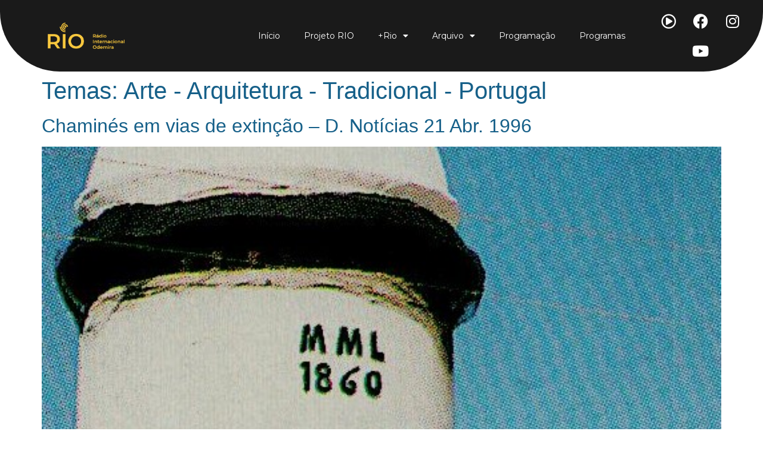

--- FILE ---
content_type: text/css
request_url: https://radiodemira.pt/wp-content/uploads/elementor/css/post-36.css?ver=1744913230
body_size: 1355
content:
.elementor-widget-section .pafe-woocommerce-sales-funnels-add-to-cart-message--success{color:var( --e-global-color-primary );}.elementor-widget-section .pafe-woocommerce-sales-funnels-add-to-cart-message--out-of-stock{color:var( --e-global-color-primary );}.elementor-widget-section .pafe-woocommerce-sales-funnels-add-to-cart-message{font-family:var( --e-global-typography-accent-font-family ), Sans-serif;font-weight:var( --e-global-typography-accent-font-weight );}.elementor-36 .elementor-element.elementor-element-51431c4 .elementor-repeater-item-44e4332.jet-parallax-section__layout .jet-parallax-section__image{background-size:auto;}.elementor-widget-column .pafe-woocommerce-sales-funnels-add-to-cart-message--success{color:var( --e-global-color-primary );}.elementor-widget-column .pafe-woocommerce-sales-funnels-add-to-cart-message--out-of-stock{color:var( --e-global-color-primary );}.elementor-widget-column .pafe-woocommerce-sales-funnels-add-to-cart-message{font-family:var( --e-global-typography-accent-font-family ), Sans-serif;font-weight:var( --e-global-typography-accent-font-weight );}.elementor-bc-flex-widget .elementor-36 .elementor-element.elementor-element-513c6e8.elementor-column .elementor-widget-wrap{align-items:center;}.elementor-36 .elementor-element.elementor-element-513c6e8.elementor-column.elementor-element[data-element_type="column"] > .elementor-widget-wrap.elementor-element-populated{align-content:center;align-items:center;}.elementor-36 .elementor-element.elementor-element-513c6e8.elementor-column > .elementor-widget-wrap{justify-content:flex-start;}.elementor-36 .elementor-element.elementor-element-513c6e8 > .elementor-element-populated{padding:10px 10px 10px 80px;}.elementor-widget-theme-site-logo .pafe-woocommerce-sales-funnels-add-to-cart-message--success{color:var( --e-global-color-primary );}.elementor-widget-theme-site-logo .pafe-woocommerce-sales-funnels-add-to-cart-message--out-of-stock{color:var( --e-global-color-primary );}.elementor-widget-theme-site-logo .pafe-woocommerce-sales-funnels-add-to-cart-message{font-family:var( --e-global-typography-accent-font-family ), Sans-serif;font-weight:var( --e-global-typography-accent-font-weight );}.elementor-widget-theme-site-logo .widget-image-caption{color:var( --e-global-color-text );font-family:var( --e-global-typography-text-font-family ), Sans-serif;font-weight:var( --e-global-typography-text-font-weight );}.elementor-36 .elementor-element.elementor-element-117e78d{text-align:left;}.elementor-36 .elementor-element.elementor-element-117e78d img{width:56%;}.elementor-bc-flex-widget .elementor-36 .elementor-element.elementor-element-2d007a7.elementor-column .elementor-widget-wrap{align-items:center;}.elementor-36 .elementor-element.elementor-element-2d007a7.elementor-column.elementor-element[data-element_type="column"] > .elementor-widget-wrap.elementor-element-populated{align-content:center;align-items:center;}.elementor-36 .elementor-element.elementor-element-2d007a7.elementor-column > .elementor-widget-wrap{justify-content:flex-end;}.elementor-widget-nav-menu .pafe-woocommerce-sales-funnels-add-to-cart-message--success{color:var( --e-global-color-primary );}.elementor-widget-nav-menu .pafe-woocommerce-sales-funnels-add-to-cart-message--out-of-stock{color:var( --e-global-color-primary );}.elementor-widget-nav-menu .pafe-woocommerce-sales-funnels-add-to-cart-message{font-family:var( --e-global-typography-accent-font-family ), Sans-serif;font-weight:var( --e-global-typography-accent-font-weight );}.elementor-widget-nav-menu .elementor-nav-menu .elementor-item{font-family:var( --e-global-typography-primary-font-family ), Sans-serif;font-weight:var( --e-global-typography-primary-font-weight );}.elementor-widget-nav-menu .elementor-nav-menu--main .elementor-item{color:var( --e-global-color-text );fill:var( --e-global-color-text );}.elementor-widget-nav-menu .elementor-nav-menu--main .elementor-item:hover,
					.elementor-widget-nav-menu .elementor-nav-menu--main .elementor-item.elementor-item-active,
					.elementor-widget-nav-menu .elementor-nav-menu--main .elementor-item.highlighted,
					.elementor-widget-nav-menu .elementor-nav-menu--main .elementor-item:focus{color:var( --e-global-color-accent );fill:var( --e-global-color-accent );}.elementor-widget-nav-menu .elementor-nav-menu--main:not(.e--pointer-framed) .elementor-item:before,
					.elementor-widget-nav-menu .elementor-nav-menu--main:not(.e--pointer-framed) .elementor-item:after{background-color:var( --e-global-color-accent );}.elementor-widget-nav-menu .e--pointer-framed .elementor-item:before,
					.elementor-widget-nav-menu .e--pointer-framed .elementor-item:after{border-color:var( --e-global-color-accent );}.elementor-widget-nav-menu{--e-nav-menu-divider-color:var( --e-global-color-text );}.elementor-widget-nav-menu .elementor-nav-menu--dropdown .elementor-item, .elementor-widget-nav-menu .elementor-nav-menu--dropdown  .elementor-sub-item{font-family:var( --e-global-typography-accent-font-family ), Sans-serif;font-weight:var( --e-global-typography-accent-font-weight );}.elementor-36 .elementor-element.elementor-element-3f9fafc .elementor-menu-toggle{margin-left:auto;}.elementor-36 .elementor-element.elementor-element-3f9fafc .elementor-nav-menu .elementor-item{font-size:14px;font-weight:normal;}.elementor-36 .elementor-element.elementor-element-3f9fafc .elementor-nav-menu--main .elementor-item{color:#FFFFFF;fill:#FFFFFF;}.elementor-36 .elementor-element.elementor-element-3f9fafc .elementor-nav-menu--dropdown a, .elementor-36 .elementor-element.elementor-element-3f9fafc .elementor-menu-toggle{color:#FFFFFF;}.elementor-36 .elementor-element.elementor-element-3f9fafc .elementor-nav-menu--dropdown{background-color:rgba(26, 26, 26, 0.88);}.elementor-36 .elementor-element.elementor-element-3f9fafc .elementor-nav-menu--dropdown li:not(:last-child){border-style:double;border-color:#FFFFFF;}.elementor-36 .elementor-element.elementor-element-3f9fafc div.elementor-menu-toggle{color:#FFFFFF;}.elementor-36 .elementor-element.elementor-element-3f9fafc div.elementor-menu-toggle svg{fill:#FFFFFF;}.elementor-bc-flex-widget .elementor-36 .elementor-element.elementor-element-df52411.elementor-column .elementor-widget-wrap{align-items:center;}.elementor-36 .elementor-element.elementor-element-df52411.elementor-column.elementor-element[data-element_type="column"] > .elementor-widget-wrap.elementor-element-populated{align-content:center;align-items:center;}.elementor-36 .elementor-element.elementor-element-df52411.elementor-column > .elementor-widget-wrap{justify-content:flex-start;}.elementor-widget-social-icons .pafe-woocommerce-sales-funnels-add-to-cart-message--success{color:var( --e-global-color-primary );}.elementor-widget-social-icons .pafe-woocommerce-sales-funnels-add-to-cart-message--out-of-stock{color:var( --e-global-color-primary );}.elementor-widget-social-icons .pafe-woocommerce-sales-funnels-add-to-cart-message{font-family:var( --e-global-typography-accent-font-family ), Sans-serif;font-weight:var( --e-global-typography-accent-font-weight );}.elementor-36 .elementor-element.elementor-element-b9b51f9{--grid-template-columns:repeat(0, auto);--grid-column-gap:0px;--grid-row-gap:0px;}.elementor-36 .elementor-element.elementor-element-b9b51f9 .elementor-widget-container{text-align:center;}.elementor-36 .elementor-element.elementor-element-b9b51f9 .elementor-social-icon{background-color:#02010100;}.elementor-36 .elementor-element.elementor-element-51431c4:not(.elementor-motion-effects-element-type-background), .elementor-36 .elementor-element.elementor-element-51431c4 > .elementor-motion-effects-container > .elementor-motion-effects-layer{background-color:#1A1A1A;}.elementor-36 .elementor-element.elementor-element-51431c4, .elementor-36 .elementor-element.elementor-element-51431c4 > .elementor-background-overlay{border-radius:0px 0px 100px 100px;}.elementor-36 .elementor-element.elementor-element-51431c4{transition:background 0.3s, border 0.3s, border-radius 0.3s, box-shadow 0.3s;z-index:50;}.elementor-36 .elementor-element.elementor-element-51431c4 > .elementor-background-overlay{transition:background 0.3s, border-radius 0.3s, opacity 0.3s;}.elementor-theme-builder-content-area{height:400px;}.elementor-location-header:before, .elementor-location-footer:before{content:"";display:table;clear:both;}.elementor-widget .tippy-tooltip .tippy-content{text-align:center;}@media(max-width:1024px){.elementor-36 .elementor-element.elementor-element-117e78d img{width:56%;}.elementor-36 .elementor-element.elementor-element-b9b51f9{--icon-size:17px;}}@media(min-width:768px){.elementor-36 .elementor-element.elementor-element-513c6e8{width:25%;}.elementor-36 .elementor-element.elementor-element-2d007a7{width:59.332%;}.elementor-36 .elementor-element.elementor-element-df52411{width:15%;}}@media(max-width:1024px) and (min-width:768px){.elementor-36 .elementor-element.elementor-element-513c6e8{width:50%;}.elementor-36 .elementor-element.elementor-element-2d007a7{width:30%;}.elementor-36 .elementor-element.elementor-element-df52411{width:20%;}}@media(max-width:767px){.elementor-36 .elementor-element.elementor-element-513c6e8{width:80%;}.elementor-36 .elementor-element.elementor-element-513c6e8 > .elementor-element-populated{margin:0px 0px 0px 0px;--e-column-margin-right:0px;--e-column-margin-left:0px;padding:10px 0px 20px 40px;}.elementor-36 .elementor-element.elementor-element-117e78d img{width:55%;}.elementor-36 .elementor-element.elementor-element-2d007a7{width:20%;}.elementor-36 .elementor-element.elementor-element-3f9fafc .elementor-nav-menu--dropdown .elementor-item, .elementor-36 .elementor-element.elementor-element-3f9fafc .elementor-nav-menu--dropdown  .elementor-sub-item{font-size:20px;}.elementor-36 .elementor-element.elementor-element-3f9fafc .elementor-nav-menu--dropdown a{padding-top:30px;padding-bottom:30px;}.elementor-36 .elementor-element.elementor-element-3f9fafc .elementor-nav-menu--main > .elementor-nav-menu > li > .elementor-nav-menu--dropdown, .elementor-36 .elementor-element.elementor-element-3f9fafc .elementor-nav-menu__container.elementor-nav-menu--dropdown{margin-top:21px !important;}.elementor-36 .elementor-element.elementor-element-51431c4, .elementor-36 .elementor-element.elementor-element-51431c4 > .elementor-background-overlay{border-radius:0px 0px 0px 0px;}}














--- FILE ---
content_type: text/css
request_url: https://radiodemira.pt/wp-content/uploads/elementor/css/post-133.css?ver=1741701728
body_size: 1696
content:
.elementor-widget-section .pafe-woocommerce-sales-funnels-add-to-cart-message--success{color:var( --e-global-color-primary );}.elementor-widget-section .pafe-woocommerce-sales-funnels-add-to-cart-message--out-of-stock{color:var( --e-global-color-primary );}.elementor-widget-section .pafe-woocommerce-sales-funnels-add-to-cart-message{font-family:var( --e-global-typography-accent-font-family ), Sans-serif;font-weight:var( --e-global-typography-accent-font-weight );}.elementor-133 .elementor-element.elementor-element-aaa8802 .elementor-repeater-item-4de38a8.jet-parallax-section__layout .jet-parallax-section__image{background-size:auto;}.elementor-widget-column .pafe-woocommerce-sales-funnels-add-to-cart-message--success{color:var( --e-global-color-primary );}.elementor-widget-column .pafe-woocommerce-sales-funnels-add-to-cart-message--out-of-stock{color:var( --e-global-color-primary );}.elementor-widget-column .pafe-woocommerce-sales-funnels-add-to-cart-message{font-family:var( --e-global-typography-accent-font-family ), Sans-serif;font-weight:var( --e-global-typography-accent-font-weight );}.elementor-133 .elementor-element.elementor-element-cfb3c11:not(.elementor-motion-effects-element-type-background) > .elementor-widget-wrap, .elementor-133 .elementor-element.elementor-element-cfb3c11 > .elementor-widget-wrap > .elementor-motion-effects-container > .elementor-motion-effects-layer{background-image:url("https://radiodemira.pt/wp-content/uploads/2020/06/Asset-1-1.svg");background-position:center left;background-repeat:no-repeat;background-size:contain;}.elementor-133 .elementor-element.elementor-element-cfb3c11 > .elementor-element-populated{transition:background 0.3s, border 0.3s, border-radius 0.3s, box-shadow 0.3s;margin:0px 0px -50px -70px;--e-column-margin-right:0px;--e-column-margin-left:-70px;}.elementor-133 .elementor-element.elementor-element-cfb3c11 > .elementor-element-populated > .elementor-background-overlay{transition:background 0.3s, border-radius 0.3s, opacity 0.3s;}.elementor-widget-spacer .pafe-woocommerce-sales-funnels-add-to-cart-message--success{color:var( --e-global-color-primary );}.elementor-widget-spacer .pafe-woocommerce-sales-funnels-add-to-cart-message--out-of-stock{color:var( --e-global-color-primary );}.elementor-widget-spacer .pafe-woocommerce-sales-funnels-add-to-cart-message{font-family:var( --e-global-typography-accent-font-family ), Sans-serif;font-weight:var( --e-global-typography-accent-font-weight );}.elementor-133 .elementor-element.elementor-element-c1bfbd9{--spacer-size:48vh;}.elementor-133 .elementor-element.elementor-element-aaa8802 > .elementor-container{min-height:298px;}.elementor-133 .elementor-element.elementor-element-aaa8802{margin-top:0%;margin-bottom:-8%;z-index:1;}.elementor-133 .elementor-element.elementor-element-f79887a .elementor-repeater-item-ba94697.jet-parallax-section__layout .jet-parallax-section__image{background-size:auto;}.elementor-bc-flex-widget .elementor-133 .elementor-element.elementor-element-596e2c9.elementor-column .elementor-widget-wrap{align-items:center;}.elementor-133 .elementor-element.elementor-element-596e2c9.elementor-column.elementor-element[data-element_type="column"] > .elementor-widget-wrap.elementor-element-populated{align-content:center;align-items:center;}.elementor-133 .elementor-element.elementor-element-596e2c9.elementor-column > .elementor-widget-wrap{justify-content:center;}.elementor-widget-image .pafe-woocommerce-sales-funnels-add-to-cart-message--success{color:var( --e-global-color-primary );}.elementor-widget-image .pafe-woocommerce-sales-funnels-add-to-cart-message--out-of-stock{color:var( --e-global-color-primary );}.elementor-widget-image .pafe-woocommerce-sales-funnels-add-to-cart-message{font-family:var( --e-global-typography-accent-font-family ), Sans-serif;font-weight:var( --e-global-typography-accent-font-weight );}.elementor-widget-image .widget-image-caption{color:var( --e-global-color-text );font-family:var( --e-global-typography-text-font-family ), Sans-serif;font-weight:var( --e-global-typography-text-font-weight );}.elementor-133 .elementor-element.elementor-element-996c42f{width:var( --container-widget-width, 268px );max-width:268px;--container-widget-width:268px;--container-widget-flex-grow:0;bottom:-25.875px;}body:not(.rtl) .elementor-133 .elementor-element.elementor-element-996c42f{left:36px;}body.rtl .elementor-133 .elementor-element.elementor-element-996c42f{right:36px;}.elementor-widget-heading .pafe-woocommerce-sales-funnels-add-to-cart-message--success{color:var( --e-global-color-primary );}.elementor-widget-heading .pafe-woocommerce-sales-funnels-add-to-cart-message--out-of-stock{color:var( --e-global-color-primary );}.elementor-widget-heading .pafe-woocommerce-sales-funnels-add-to-cart-message{font-family:var( --e-global-typography-accent-font-family ), Sans-serif;font-weight:var( --e-global-typography-accent-font-weight );}.elementor-widget-heading .elementor-heading-title{font-family:var( --e-global-typography-primary-font-family ), Sans-serif;font-weight:var( --e-global-typography-primary-font-weight );color:var( --e-global-color-primary );}.elementor-133 .elementor-element.elementor-element-c3f6c80 .elementor-heading-title{font-size:20px;color:#F9C83E;}.elementor-widget-nav-menu .pafe-woocommerce-sales-funnels-add-to-cart-message--success{color:var( --e-global-color-primary );}.elementor-widget-nav-menu .pafe-woocommerce-sales-funnels-add-to-cart-message--out-of-stock{color:var( --e-global-color-primary );}.elementor-widget-nav-menu .pafe-woocommerce-sales-funnels-add-to-cart-message{font-family:var( --e-global-typography-accent-font-family ), Sans-serif;font-weight:var( --e-global-typography-accent-font-weight );}.elementor-widget-nav-menu .elementor-nav-menu .elementor-item{font-family:var( --e-global-typography-primary-font-family ), Sans-serif;font-weight:var( --e-global-typography-primary-font-weight );}.elementor-widget-nav-menu .elementor-nav-menu--main .elementor-item{color:var( --e-global-color-text );fill:var( --e-global-color-text );}.elementor-widget-nav-menu .elementor-nav-menu--main .elementor-item:hover,
					.elementor-widget-nav-menu .elementor-nav-menu--main .elementor-item.elementor-item-active,
					.elementor-widget-nav-menu .elementor-nav-menu--main .elementor-item.highlighted,
					.elementor-widget-nav-menu .elementor-nav-menu--main .elementor-item:focus{color:var( --e-global-color-accent );fill:var( --e-global-color-accent );}.elementor-widget-nav-menu .elementor-nav-menu--main:not(.e--pointer-framed) .elementor-item:before,
					.elementor-widget-nav-menu .elementor-nav-menu--main:not(.e--pointer-framed) .elementor-item:after{background-color:var( --e-global-color-accent );}.elementor-widget-nav-menu .e--pointer-framed .elementor-item:before,
					.elementor-widget-nav-menu .e--pointer-framed .elementor-item:after{border-color:var( --e-global-color-accent );}.elementor-widget-nav-menu{--e-nav-menu-divider-color:var( --e-global-color-text );}.elementor-widget-nav-menu .elementor-nav-menu--dropdown .elementor-item, .elementor-widget-nav-menu .elementor-nav-menu--dropdown  .elementor-sub-item{font-family:var( --e-global-typography-accent-font-family ), Sans-serif;font-weight:var( --e-global-typography-accent-font-weight );}.elementor-133 .elementor-element.elementor-element-1ebd60f .elementor-nav-menu .elementor-item{font-size:14px;font-weight:normal;}.elementor-133 .elementor-element.elementor-element-1ebd60f .elementor-nav-menu--main .elementor-item{color:#FFFFFF;fill:#FFFFFF;}.elementor-133 .elementor-element.elementor-element-1ebd60f .elementor-nav-menu--dropdown a, .elementor-133 .elementor-element.elementor-element-1ebd60f .elementor-menu-toggle{color:#FFFFFF;}.elementor-133 .elementor-element.elementor-element-1ebd60f .elementor-nav-menu--dropdown{background-color:rgba(26, 26, 26, 0.88);}.elementor-133 .elementor-element.elementor-element-1ebd60f .elementor-nav-menu--dropdown li:not(:last-child){border-style:double;border-color:#FFFFFF;}.elementor-bc-flex-widget .elementor-133 .elementor-element.elementor-element-845ded9.elementor-column .elementor-widget-wrap{align-items:center;}.elementor-133 .elementor-element.elementor-element-845ded9.elementor-column.elementor-element[data-element_type="column"] > .elementor-widget-wrap.elementor-element-populated{align-content:center;align-items:center;}.elementor-133 .elementor-element.elementor-element-f79887a:not(.elementor-motion-effects-element-type-background), .elementor-133 .elementor-element.elementor-element-f79887a > .elementor-motion-effects-container > .elementor-motion-effects-layer{background-color:transparent;background-image:linear-gradient(180deg, #000000 0%, #5F5F5F 100%);}.elementor-133 .elementor-element.elementor-element-f79887a > .elementor-container{min-height:233px;}.elementor-133 .elementor-element.elementor-element-f79887a{transition:background 0.3s, border 0.3s, border-radius 0.3s, box-shadow 0.3s;z-index:2;}.elementor-133 .elementor-element.elementor-element-f79887a > .elementor-background-overlay{transition:background 0.3s, border-radius 0.3s, opacity 0.3s;}.elementor-133 .elementor-element.elementor-element-1a2dff9 .elementor-repeater-item-bb341df.jet-parallax-section__layout .jet-parallax-section__image{background-size:auto;}.elementor-133 .elementor-element.elementor-element-6070c7e{text-align:center;}.elementor-133 .elementor-element.elementor-element-6070c7e .elementor-heading-title{font-size:11px;font-weight:200;color:#FFFFFF;}.elementor-133 .elementor-element.elementor-element-1a2dff9:not(.elementor-motion-effects-element-type-background), .elementor-133 .elementor-element.elementor-element-1a2dff9 > .elementor-motion-effects-container > .elementor-motion-effects-layer{background-color:#1A1A1A;}.elementor-133 .elementor-element.elementor-element-1a2dff9{transition:background 0.3s, border 0.3s, border-radius 0.3s, box-shadow 0.3s;}.elementor-133 .elementor-element.elementor-element-1a2dff9 > .elementor-background-overlay{transition:background 0.3s, border-radius 0.3s, opacity 0.3s;}.elementor-theme-builder-content-area{height:400px;}.elementor-location-header:before, .elementor-location-footer:before{content:"";display:table;clear:both;}.elementor-widget .tippy-tooltip .tippy-content{text-align:center;}@media(min-width:768px){.elementor-133 .elementor-element.elementor-element-930d2d5{width:60%;}.elementor-133 .elementor-element.elementor-element-845ded9{width:14.967%;}}@media(max-width:1024px) and (min-width:768px){.elementor-133 .elementor-element.elementor-element-cfb3c11{width:76%;}.elementor-133 .elementor-element.elementor-element-596e2c9{width:35%;}.elementor-133 .elementor-element.elementor-element-930d2d5{width:64%;}.elementor-133 .elementor-element.elementor-element-845ded9{width:100%;}}@media(max-width:1024px){.elementor-133 .elementor-element.elementor-element-aaa8802{margin-top:0%;margin-bottom:-34%;}body:not(.rtl) .elementor-133 .elementor-element.elementor-element-996c42f{left:12px;}body.rtl .elementor-133 .elementor-element.elementor-element-996c42f{right:12px;}.elementor-133 .elementor-element.elementor-element-996c42f{bottom:-29.297px;}}@media(max-width:767px){.elementor-133 .elementor-element.elementor-element-cfb3c11 > .elementor-element-populated{margin:0px -31px -31px -170px;--e-column-margin-right:-31px;--e-column-margin-left:-170px;}.elementor-133 .elementor-element.elementor-element-c1bfbd9{--spacer-size:169px;}.elementor-133 .elementor-element.elementor-element-c1bfbd9 > .elementor-widget-container{margin:0px 0px 0px 0px;}.elementor-133 .elementor-element.elementor-element-aaa8802{margin-top:0%;margin-bottom:-44%;}.elementor-133 .elementor-element.elementor-element-996c42f{width:var( --container-widget-width, 112px );max-width:112px;--container-widget-width:112px;--container-widget-flex-grow:0;bottom:-67.531px;}body:not(.rtl) .elementor-133 .elementor-element.elementor-element-996c42f{left:15px;}body.rtl .elementor-133 .elementor-element.elementor-element-996c42f{right:15px;}.elementor-133 .elementor-element.elementor-element-c3f6c80 > .elementor-widget-container{padding:0px 0px 0px 131px;}.elementor-133 .elementor-element.elementor-element-1ebd60f .elementor-nav-menu--dropdown .elementor-item, .elementor-133 .elementor-element.elementor-element-1ebd60f .elementor-nav-menu--dropdown  .elementor-sub-item{font-size:20px;}.elementor-133 .elementor-element.elementor-element-1ebd60f .elementor-nav-menu--dropdown a{padding-top:30px;padding-bottom:30px;}.elementor-133 .elementor-element.elementor-element-1ebd60f .elementor-nav-menu--main > .elementor-nav-menu > li > .elementor-nav-menu--dropdown, .elementor-133 .elementor-element.elementor-element-1ebd60f .elementor-nav-menu__container.elementor-nav-menu--dropdown{margin-top:21px !important;}}




























--- FILE ---
content_type: image/svg+xml
request_url: https://radiodemira.pt/wp-content/uploads/2020/06/Asset-1-1.svg
body_size: 158
content:
<svg xmlns="http://www.w3.org/2000/svg" viewBox="0 0 1016.53 565.68"><defs><style>.cls-1{fill:#166089;}</style></defs><g id="Layer_2" data-name="Layer 2"><g id="Layer_1-2" data-name="Layer 1"><path class="cls-1" d="M733.69,0H0V565.68H733.69c156.21,0,282.84-126.63,282.84-282.84h0C1016.53,126.63,889.9,0,733.69,0Z"></path></g></g></svg>